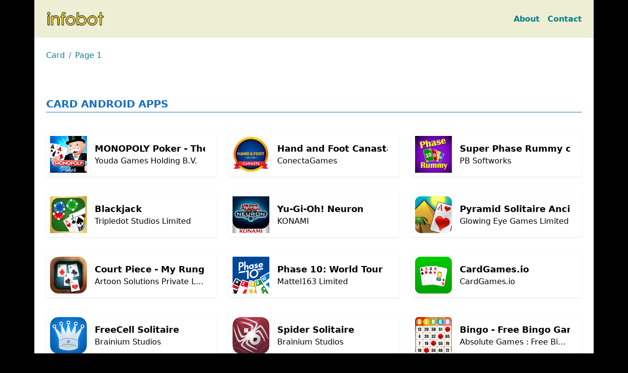

--- FILE ---
content_type: text/html; charset=utf-8
request_url: https://infobot.org/category/GAME_CARD/
body_size: 8241
content:
<!DOCTYPE html><html lang="en"><head><meta charset="utf-8"><meta http-equiv="Content-Type" charset="utf-8"><meta http-equiv="X-UA-Compatible" content="IE=edge"><meta name="viewport" content="width=device-width, initial-scale=1.0"><meta name="csrf-token"><title>Android Card Apps for PC Page 1 - BrowserCam</title><meta name="description" content="Download Card Apps for PC"><meta property="og:title" content="Android Card Apps for PC Page 1 - BrowserCam"><meta property="og:type" content="article"><meta property="og:description" content="Download Card Apps for PC"><meta property="og:site_name" content="Infobot"><link rel="shortcut icon" href="https://infobot.org/favicon.ico"><script class="async" src="https://pagead2.googlesyndication.com/pagead/js/adsbygoogle.js?client=ca-pub-6919050187973413" crossorigin="anonymous"></script><script type="application/ld+json">{
  "@context":"https://schema.org",
  "@type":"WebSite",
  "@id":"https://infobot.org/#website",
  "url":"https://infobot.org",
  "name":"Infobot",
  "description": "Download aps for PC (Windows) and MAC"
}</script><script type="application/ld+json">{
  "@context":"https://schema.org",
  "@type":"Organization",
  "@id":"https://infobot.org#organization",
  "name":"Infobot",
  "url":"https://infobot.org",
  "sameAs":[
    "https://en.wikipedia.org/wiki/Infobot",
    "https://infobot.sourceforge.net/"
  ],
  "logo":"https://infobot.org/infobot.jpeg"
}
</script><style type="text/css">:root{--bs-blue:#0d6efd;--bs-indigo:#6610f2;--bs-purple:#6f42c1;--bs-pink:#d63384;--bs-red:#dc3545;--bs-orange:#fd7e14;--bs-yellow:#ffc107;--bs-green:#198754;--bs-teal:#20c997;--bs-cyan:#0dcaf0;--bs-white:#fff;--bs-gray:#6c757d;--bs-gray-dark:#343a40;--bs-gray-100:#f8f9fa;--bs-gray-200:#e9ecef;--bs-gray-300:#dee2e6;--bs-gray-400:#ced4da;--bs-gray-500:#adb5bd;--bs-gray-600:#6c757d;--bs-gray-700:#495057;--bs-gray-800:#343a40;--bs-gray-900:#212529;--bs-primary:#0d6efd;--bs-secondary:#6c757d;--bs-success:#198754;--bs-info:#0dcaf0;--bs-warning:#ffc107;--bs-danger:#dc3545;--bs-light:#f8f9fa;--bs-dark:#212529;--bs-primary-rgb:13,110,253;--bs-secondary-rgb:108,117,125;--bs-success-rgb:25,135,84;--bs-info-rgb:13,202,240;--bs-warning-rgb:255,193,7;--bs-danger-rgb:220,53,69;--bs-light-rgb:248,249,250;--bs-dark-rgb:33,37,41;--bs-white-rgb:255,255,255;--bs-black-rgb:0,0,0;--bs-body-color-rgb:33,37,41;--bs-body-bg-rgb:255,255,255;--bs-font-sans-serif:system-ui,-apple-system,"Segoe UI",Roboto,"Helvetica Neue",Arial,"Noto Sans","Liberation Sans",sans-serif,"Apple Color Emoji","Segoe UI Emoji","Segoe UI Symbol","Noto Color Emoji";--bs-font-monospace:SFMono-Regular,Menlo,Monaco,Consolas,"Liberation Mono","Courier New",monospace;--bs-gradient:linear-gradient(180deg, rgba(255, 255, 255, 0.15), rgba(255, 255, 255, 0));--bs-body-font-family:var(--bs-font-sans-serif);--bs-body-font-size:1rem;--bs-body-font-weight:400;--bs-body-line-height:1.5;--bs-body-color:#212529;--bs-body-bg:#fff}*,::after,::before{box-sizing:border-box}@media (prefers-reduced-motion:no-preference){:root{scroll-behavior:smooth}}body{margin:0;font-family:var(--bs-body-font-family);font-size:var(--bs-body-font-size);font-weight:var(--bs-body-font-weight);line-height:var(--bs-body-line-height);color:var(--bs-body-color);text-align:var(--bs-body-text-align);-webkit-text-size-adjust:100%;-webkit-tap-highlight-color:transparent}hr{margin:1rem 0;color:inherit;background-color:currentColor;border:0;opacity:.25}hr:not([size]){height:1px}p{margin-top:0;margin-bottom:1rem}ol,ul{padding-left:2rem}ol,ul{margin-top:0;margin-bottom:1rem}b,strong{font-weight:bolder}a{color:#0d6efd;text-decoration:underline}a:hover{color:#0a58ca}img{vertical-align:middle}table{caption-side:bottom;border-collapse:collapse}tbody,td,tr{border-color:inherit;border-style:solid;border-width:0}button{border-radius:0}button:focus:not(:focus-visible){outline:0}button,input{margin:0;font-family:inherit;font-size:inherit;line-height:inherit}button{text-transform:none}button{-webkit-appearance:button}[type=button]:not(:disabled),[type=reset]:not(:disabled),[type=submit]:not(:disabled),button:not(:disabled){cursor:pointer}::-moz-focus-inner{padding:0;border-style:none}::-webkit-datetime-edit-day-field,::-webkit-datetime-edit-fields-wrapper,::-webkit-datetime-edit-hour-field,::-webkit-datetime-edit-minute,::-webkit-datetime-edit-month-field,::-webkit-datetime-edit-text,::-webkit-datetime-edit-year-field{padding:0}::-webkit-inner-spin-button{height:auto}::-webkit-search-decoration{-webkit-appearance:none}::-webkit-color-swatch-wrapper{padding:0}::-webkit-file-upload-button{font:inherit}::file-selector-button{font:inherit}::-webkit-file-upload-button{font:inherit;-webkit-appearance:button}.container-xxl{width:100%;padding-right:var(--bs-gutter-x,.75rem);padding-left:var(--bs-gutter-x,.75rem);margin-right:auto;margin-left:auto}@media (min-width:1400px){.container-xxl{max-width:1320px}}.row{--bs-gutter-x:1.5rem;--bs-gutter-y:0;display:flex;flex-wrap:wrap;margin-top:calc(-1 * var(--bs-gutter-y));margin-right:calc(-.5 * var(--bs-gutter-x));margin-left:calc(-.5 * var(--bs-gutter-x))}.row>*{flex-shrink:0;width:100%;max-width:100%;padding-right:calc(var(--bs-gutter-x) * .5);padding-left:calc(var(--bs-gutter-x) * .5);margin-top:var(--bs-gutter-y)}.col{flex:1 0 0%}.col-12{flex:0 0 auto;width:100%}@media (min-width:576px){.col-sm-12{flex:0 0 auto;width:100%}}@media (min-width:768px){.col-md-5{flex:0 0 auto;width:41.66666667%}.col-md-7{flex:0 0 auto;width:58.33333333%}}@media (min-width:992px){.col-lg-auto{flex:0 0 auto;width:auto}.col-lg-4{flex:0 0 auto;width:33.33333333%}.col-lg-5{flex:0 0 auto;width:41.66666667%}.col-lg-7{flex:0 0 auto;width:58.33333333%}.col-lg-8{flex:0 0 auto;width:66.66666667%}.col-lg-12{flex:0 0 auto;width:100%}}.table{--bs-table-bg:transparent;--bs-table-accent-bg:transparent;--bs-table-striped-color:#212529;--bs-table-striped-bg:rgba(0, 0, 0, 0.05);--bs-table-active-color:#212529;--bs-table-active-bg:rgba(0, 0, 0, 0.1);--bs-table-hover-color:#212529;--bs-table-hover-bg:rgba(0, 0, 0, 0.075);width:100%;margin-bottom:1rem;color:#212529;vertical-align:top;border-color:#dee2e6}.table>:not(caption)>*>*{padding:.5rem .5rem;background-color:var(--bs-table-bg);border-bottom-width:1px;box-shadow:inset 0 0 0 9999px var(--bs-table-accent-bg)}.table>tbody{vertical-align:inherit}.table-borderless>:not(caption)>*>*{border-bottom-width:0}.table-striped>tbody>tr:nth-of-type(odd)>*{--bs-table-accent-bg:var(--bs-table-striped-bg);color:var(--bs-table-striped-color)}.table-hover>tbody>tr:hover>*{--bs-table-accent-bg:var(--bs-table-hover-bg);color:var(--bs-table-hover-color)}@media (max-width:575.98px){.table-responsive-sm{overflow-x:auto;-webkit-overflow-scrolling:touch}}.form-control{display:block;width:100%;padding:.375rem .75rem;font-size:1rem;font-weight:400;line-height:1.5;color:#212529;background-color:#fff;background-clip:padding-box;border:1px solid #ced4da;-webkit-appearance:none;-moz-appearance:none;appearance:none;border-radius:.25rem;transition:border-color .15s ease-in-out,box-shadow .15s ease-in-out}@media (prefers-reduced-motion:reduce){.form-control{transition:none}}.form-control[type=file]:not(:disabled):not([readonly]){cursor:pointer}.form-control:focus{color:#212529;background-color:#fff;border-color:#86b7fe;outline:0;box-shadow:0 0 0 .25rem rgba(13,110,253,.25)}.form-control::-webkit-date-and-time-value{height:1.5em}.form-control::-moz-placeholder{color:#6c757d;opacity:1}.form-control:disabled{background-color:#e9ecef;opacity:1}.form-control::-webkit-file-upload-button{padding:.375rem .75rem;margin:-.375rem -.75rem;-webkit-margin-end:.75rem;margin-inline-end:.75rem;color:#212529;background-color:#e9ecef;pointer-events:none;border-color:inherit;border-style:solid;border-width:0;border-inline-end-width:1px;border-radius:0;-webkit-transition:color .15s ease-in-out,background-color .15s ease-in-out,border-color .15s ease-in-out,box-shadow .15s ease-in-out;transition:color .15s ease-in-out,background-color .15s ease-in-out,border-color .15s ease-in-out,box-shadow .15s ease-in-out}.form-control::file-selector-button{padding:.375rem .75rem;margin:-.375rem -.75rem;-webkit-margin-end:.75rem;margin-inline-end:.75rem;color:#212529;background-color:#e9ecef;pointer-events:none;border-color:inherit;border-style:solid;border-width:0;border-inline-end-width:1px;border-radius:0;transition:color .15s ease-in-out,background-color .15s ease-in-out,border-color .15s ease-in-out,box-shadow .15s ease-in-out}@media (prefers-reduced-motion:reduce){.form-control::-webkit-file-upload-button{-webkit-transition:none;transition:none}.form-control::file-selector-button{transition:none}}.form-control:hover:not(:disabled):not([readonly])::-webkit-file-upload-button{background-color:#dde0e3}.form-control:hover:not(:disabled):not([readonly])::file-selector-button{background-color:#dde0e3}.form-control::-webkit-file-upload-button{padding:.375rem .75rem;margin:-.375rem -.75rem;-webkit-margin-end:.75rem;margin-inline-end:.75rem;color:#212529;background-color:#e9ecef;pointer-events:none;border-color:inherit;border-style:solid;border-width:0;border-inline-end-width:1px;border-radius:0;-webkit-transition:color .15s ease-in-out,background-color .15s ease-in-out,border-color .15s ease-in-out,box-shadow .15s ease-in-out;transition:color .15s ease-in-out,background-color .15s ease-in-out,border-color .15s ease-in-out,box-shadow .15s ease-in-out}@media (prefers-reduced-motion:reduce){.form-control::-webkit-file-upload-button{-webkit-transition:none;transition:none}}.form-control:hover:not(:disabled):not([readonly])::-webkit-file-upload-button{background-color:#dde0e3}.form-control-sm::file-selector-button{padding:.25rem .5rem;margin:-.25rem -.5rem;-webkit-margin-end:.5rem;margin-inline-end:.5rem}.form-control-lg::file-selector-button{padding:.5rem 1rem;margin:-.5rem -1rem;-webkit-margin-end:1rem;margin-inline-end:1rem}.form-control-color:not(:disabled):not([readonly]){cursor:pointer}.form-floating>.form-control:not(:-moz-placeholder-shown){padding-top:1.625rem;padding-bottom:.625rem}.form-floating>.form-control:not(:-moz-placeholder-shown)~label{opacity:.65;transform:scale(.85) translateY(-.5rem) translateX(.15rem)}.input-group{position:relative;display:flex;flex-wrap:wrap;align-items:stretch;width:100%}.input-group>.form-control{position:relative;flex:1 1 auto;width:1%;min-width:0}.input-group>.form-control:focus{z-index:3}.input-group-text{display:flex;align-items:center;padding:.375rem .75rem;font-size:1rem;font-weight:400;line-height:1.5;color:#212529;text-align:center;white-space:nowrap;background-color:#e9ecef;border:1px solid #ced4da;border-radius:.25rem}.input-group:not(.has-validation)>:not(:last-child):not(.dropdown-toggle):not(.dropdown-menu){border-top-right-radius:0;border-bottom-right-radius:0}.input-group>:not(:first-child):not(.dropdown-menu):not(.valid-tooltip):not(.valid-feedback):not(.invalid-tooltip):not(.invalid-feedback){margin-left:-1px;border-top-left-radius:0;border-bottom-left-radius:0}.btn{display:inline-block;font-weight:400;line-height:1.5;color:#212529;text-align:center;text-decoration:none;vertical-align:middle;cursor:pointer;-webkit-user-select:none;-moz-user-select:none;user-select:none;background-color:transparent;border:1px solid transparent;padding:.375rem .75rem;font-size:1rem;border-radius:.25rem;transition:color .15s ease-in-out,background-color .15s ease-in-out,border-color .15s ease-in-out,box-shadow .15s ease-in-out}@media (prefers-reduced-motion:reduce){.btn{transition:none}}.btn:hover{color:#212529}.btn:focus{outline:0;box-shadow:0 0 0 .25rem rgba(13,110,253,.25)}.btn:disabled{pointer-events:none;opacity:.65}.nav{display:flex;flex-wrap:wrap;padding-left:0;margin-bottom:0;list-style:none}.nav-link{display:block;padding:.5rem 1rem;text-decoration:none;transition:color .15s ease-in-out,background-color .15s ease-in-out,border-color .15s ease-in-out}@media (prefers-reduced-motion:reduce){.nav-link{transition:none}}.nav-link:focus,.nav-link:hover{color:#0a58ca}.breadcrumb{display:flex;flex-wrap:wrap;padding:0 0;margin-bottom:1rem;list-style:none}.breadcrumb-item+.breadcrumb-item{padding-left:.5rem}.breadcrumb-item+.breadcrumb-item::before{float:left;padding-right:.5rem;color:#6c757d;content:var(--bs-breadcrumb-divider, "/")}.breadcrumb-item.active{color:#6c757d}.visually-hidden-focusable:not(:focus):not(:focus-within){position:absolute!important;width:1px!important;height:1px!important;padding:0!important;margin:-1px!important;overflow:hidden!important;clip:rect(0,0,0,0)!important;white-space:nowrap!important;border:0!important}.text-truncate{overflow:hidden;text-overflow:ellipsis;white-space:nowrap}.d-grid{display:grid!important}.d-flex{display:flex!important}.flex-wrap{flex-wrap:wrap!important}.justify-content-center{justify-content:center!important}.align-items-center{align-items:center!important}.m-0{margin:0!important}.mb-2{margin-bottom:.5rem!important}.mb-3{margin-bottom:1rem!important}.p-3{padding:1rem!important}.px-2{padding-right:.5rem!important;padding-left:.5rem!important}.text-center{text-align:center!important}@media (min-width:768px){.mb-md-0{margin-bottom:0!important}.pe-md-3{padding-right:1rem!important}}@media (min-width:992px){.me-lg-auto{margin-right:auto!important}.mb-lg-0{margin-bottom:0!important}.pe-lg-5{padding-right:3rem!important}}.ratio{position:relative;width:100%}.ratio::before{display:block;padding-top:var(--bs-aspect-ratio);content:""}.ratio>*{position:absolute;top:0;left:0;width:100%;height:100%}.ratio-16x9{--bs-aspect-ratio:56.25%}.visually-hidden-focusable:not(:focus):not(:focus-within){position:absolute!important;width:1px!important;height:1px!important;padding:0!important;margin:-1px!important;overflow:hidden!important;clip:rect(0,0,0,0)!important;white-space:nowrap!important;border:0!important}iframe{border:0}
@-webkit-keyframes spinner-border{to{transform:rotate(360deg)}}@keyframes spinner-border{to{transform:rotate(360deg)}}.spinner-border{display:inline-block;width:2rem;height:2rem;vertical-align:-.125em;border:.25em solid currentColor;border-right-color:transparent;border-radius:50%;-webkit-animation:.75s linear infinite spinner-border;animation:.75s linear infinite spinner-border}@media (prefers-reduced-motion:reduce){.spinner-border{-webkit-animation-duration:1.5s;animation-duration:1.5s}}.visually-hidden-focusable:not(:focus):not(:focus-within){position:absolute!important;width:1px!important;height:1px!important;padding:0!important;margin:-1px!important;overflow:hidden!important;clip:rect(0,0,0,0)!important;white-space:nowrap!important;border:0!important}
.alert{position:relative;padding:1rem 1rem;margin-bottom:1rem;border:1px solid transparent;border-radius:.25rem}.alert-primary{color:#084298;background-color:#cfe2ff;border-color:#b6d4fe}
@media (min-width:992px){.col-lg-6{flex:0 0 auto;width:50%}}
.container{width:100%;padding-right:15px;padding-left:15px;margin-right:auto;margin-left:auto}
@media (min-width:576px){.container{max-width:540px}}
@media (min-width:768px){.container{max-width:720px}}
@media (min-width:992px){.container{max-width:960px}}
@media (min-width:1200px){.container{max-width:1140px}}

body {
  background-color: #000 !important;
  line-height:1.5;
}
a, footer a, footer a:hover {
  color: #008080;
}
.nav-link {
  font-weight: bold;
}
a {
  text-decoration: none
}
.btn a, .btn:hover {
  color: #fff;
}
.breadcrumb-item {
  display: inline-flex;
}
h1, h2, h4 {
  font-size: 1.3rem;
  margin: 0;
}
h5 {
  font-size: 1rem;
}
.category-app h4 {
  font-size: 1.1rem;
}
.category-app:hover {
  border: 1px solid #1a71c1;
}
footer {
  padding-top: 1rem;
  background-color: #2B2B2B;
  color: #808080;
  padding-bottom: 1rem;
  margin-bottom: 5rem;
}
footer a {
  font-weight: bold;
}
.btn {
  border-color: #1a71c1;
  background-color: #1a71c1;
  color: #fff;
}
.app-heading {
  border-bottom: 1px solid #1a71c1;margin-bottom: 1.5rem;color: #1a71c1;text-transform: uppercase;font-weight: 600;
}
.desc {
  text-align: justify;
  line-height: 30px;
  word-wrap: break-word;
}
.desc ul li {
  margin-bottom: 0.5rem;
}
.desc h2 {
  margin-bottom: 1rem;
}
.pagination {
  display: flex;
  padding-left: 0;
  list-style: none;
  border-radius: 0.25rem;
}
.page-link {
  cursor: pointer;
  position: relative;
  display: block;
  padding: 0.5rem 0.75rem;
  margin-left: -1px;
  line-height: 1.25;
  color: #007bff;
  background-color: #fff;
  border: 1px solid #dee2e6;
}
.label-ad {
  color: #757575;
  text-align: right;
  display: block;
  font-size: 0.6rem;
  letter-spacing: 0.1px;
}
.is-disabled {
  color: currentColor;
  cursor: not-allowed;
  opacity: 0.5;
  text-decoration: none;
  pointer-events: none;
}
.is-disabled .btn {
  opacity: .65;
}
.rate {
  float: left;
  height: 46px;
}
.rate:not(:checked) > input {
  position:absolute;
  top:-9999px;
}
.rate:not(:checked) > label {
  float:right;
  width:1em;
  overflow:hidden;
  white-space:nowrap;
  cursor:pointer;
  font-size:20px;
  color:#ccc;
}
.rate:not(:checked) > label:before {
  content: '★ ';
}
.rate > input:checked ~ label {
  color: #ffc700;
}
.rate:not(:checked) > label:hover,
.rate:not(:checked) > label:hover ~ label {
  color: #deb217;
}
.rate > input:checked + label:hover,
.rate > input:checked + label:hover ~ label,
.rate > input:checked ~ label:hover,
.rate > input:checked ~ label:hover ~ label,
.rate > label:hover ~ input:checked ~ label {
  color: #c59b08;
}

</style></head><body style="background-color: #000 !important;"><header class="p-3 container" style="background-color: #EEEED4 !important"><div class="d-flex flex-wrap align-items-center justify-content-center"><a class="d-flex align-items-center mb-2 mb-lg-0" href="https://infobot.org" style="margin-right: 2rem;"><img src="https://infobot.org/infobot.jpeg" alt="logo" style="height: 45px;"></a><div class="col-12 col-lg-auto me-lg-auto mb-2 mb-md-0"></div><div class="col-12 col-lg-auto mb-lg-0"><ul class="nav col-12 col-lg-auto me-lg-auto mb-2 justify-content-center mb-md-0"><li><a class="nav-link px-2" href="https://infobot.org/about/">About</a></li><li><a class="nav-link px-2" href="https://infobot.org/contact/">Contact</a></li></ul></div></div></header><nav class="container" style="padding: 1.5rem; background-color: #fff;"><div class="row"><div class="col-lg-12"><ol class="breadcrumb"><li class="breadcrumb-item"><a style="text-transform: capitalize" href="/category/GAME_CARD/">Card</a></li><li class="active breadcrumb-item"><a>Page 1</a></li></ol></div></div></nav><main><div class="container" style="padding: 0rem 1.5rem 10rem; background-color: #fff;"><div class="row"><div class="col"><h1 class="app-heading" style="margin-top: 2rem">Card Android Apps</h1></div></div><div class="row" style="min-height: 60vh;"><div class="col-lg-4" style="padding-top: 1rem; padding-bottom: 1rem;"><a href="https://monopoly-poker-the-official-texas-holdem-online.infobot.org" title="MONOPOLY Poker - The Official Texas Holdem Online for PC" style="color: #000"><div class="category-app" style="box-shadow: 0 1px 3px 0 rgba(0,0,0,.1); padding: 0.5rem; border-radius: 4px"><div style="padding-right: 1rem; display: flex; align-items: center;"><div style="padding-right: 1rem;"><img alt="MONOPOLY Poker - The Official Texas Holdem Online for PC" src="https://apk-images.s3.amazonaws.com/com.youdagames.monopolypoker-logo.png" style="height: 75px; width: 75px;"></div><div class="text-truncate"><h4>MONOPOLY Poker - The Official Texas Holdem Online</h4><span>Youda Games Holding B.V.</span></div></div></div></a></div><div class="col-lg-4" style="padding-top: 1rem; padding-bottom: 1rem;"><a href="https://hand-and-foot-canasta.infobot.org" title="Hand and Foot Canasta for PC" style="color: #000"><div class="category-app" style="box-shadow: 0 1px 3px 0 rgba(0,0,0,.1); padding: 0.5rem; border-radius: 4px"><div style="padding-right: 1rem; display: flex; align-items: center;"><div style="padding-right: 1rem;"><img alt="Hand and Foot Canasta for PC" src="https://apk-images.s3.amazonaws.com/air.conectagames.handandfoot-logo.png" style="height: 75px; width: 75px;"></div><div class="text-truncate"><h4>Hand and Foot Canasta</h4><span>ConectaGames</span></div></div></div></a></div><div class="col-lg-4" style="padding-top: 1rem; padding-bottom: 1rem;"><a href="https://super-phase-rummy-card-game.infobot.org" title="Super Phase Rummy card game for PC" style="color: #000"><div class="category-app" style="box-shadow: 0 1px 3px 0 rgba(0,0,0,.1); padding: 0.5rem; border-radius: 4px"><div style="padding-right: 1rem; display: flex; align-items: center;"><div style="padding-right: 1rem;"><img alt="Super Phase Rummy card game for PC" src="https://apk-images.s3.amazonaws.com/pbsoftworks.rummy2-logo.png" style="height: 75px; width: 75px;"></div><div class="text-truncate"><h4>Super Phase Rummy card game</h4><span>PB Softworks</span></div></div></div></a></div><div class="col-lg-4" style="padding-top: 1rem; padding-bottom: 1rem;"><a href="https://blackjack-tripledot-studios-limited.infobot.org" title="Blackjack for PC" style="color: #000"><div class="category-app" style="box-shadow: 0 1px 3px 0 rgba(0,0,0,.1); padding: 0.5rem; border-radius: 4px"><div style="padding-right: 1rem; display: flex; align-items: center;"><div style="padding-right: 1rem;"><img alt="Blackjack for PC" src="https://apk-images.s3.amazonaws.com/com.tripledot.blackjack-logo.png" style="height: 75px; width: 75px;"></div><div class="text-truncate"><h4>Blackjack</h4><span>Tripledot Studios Limited</span></div></div></div></a></div><div class="col-lg-4" style="padding-top: 1rem; padding-bottom: 1rem;"><a href="https://yu-gi-oh-neuron.infobot.org" title="Yu-Gi-Oh! Neuron for PC" style="color: #000"><div class="category-app" style="box-shadow: 0 1px 3px 0 rgba(0,0,0,.1); padding: 0.5rem; border-radius: 4px"><div style="padding-right: 1rem; display: flex; align-items: center;"><div style="padding-right: 1rem;"><img alt="Yu-Gi-Oh! Neuron for PC" src="https://apk-images.s3.amazonaws.com/jp.konami.YugiohOcgSupports-logo.png" style="height: 75px; width: 75px;"></div><div class="text-truncate"><h4>Yu-Gi-Oh! Neuron</h4><span>KONAMI</span></div></div></div></a></div><div class="col-lg-4" style="padding-top: 1rem; padding-bottom: 1rem;"><a href="https://pyramid-solitaire-ancient-egypt.infobot.org" title="Pyramid Solitaire Ancient Egypt for PC" style="color: #000"><div class="category-app" style="box-shadow: 0 1px 3px 0 rgba(0,0,0,.1); padding: 0.5rem; border-radius: 4px"><div style="padding-right: 1rem; display: flex; align-items: center;"><div style="padding-right: 1rem;"><img alt="Pyramid Solitaire Ancient Egypt for PC" src="https://s3.amazonaws.com/apk-images/logos/glowingeye.pyramid_solitaire_ancient_egypt-logo.png" style="height: 75px; width: 75px;"></div><div class="text-truncate"><h4>Pyramid Solitaire Ancient Egypt</h4><span>Glowing Eye Games Limited</span></div></div></div></a></div><div class="col-lg-4" style="padding-top: 1rem; padding-bottom: 1rem;"><a href="https://court-piece-my-rung-and-hokm.infobot.org" title="Court Piece - My Rung &amp; HOKM for PC" style="color: #000"><div class="category-app" style="box-shadow: 0 1px 3px 0 rgba(0,0,0,.1); padding: 0.5rem; border-radius: 4px"><div style="padding-right: 1rem; display: flex; align-items: center;"><div style="padding-right: 1rem;"><img alt="Court Piece - My Rung &amp; HOKM for PC" src="https://apk-images.s3.amazonaws.com/com.artoon.courtpiece-logo.png" style="height: 75px; width: 75px;"></div><div class="text-truncate"><h4>Court Piece - My Rung &amp; HOKM</h4><span>Artoon Solutions Private Limited</span></div></div></div></a></div><div class="col-lg-4" style="padding-top: 1rem; padding-bottom: 1rem;"><a href="https://phase-10-world-tour.infobot.org" title="Phase 10: World Tour for PC" style="color: #000"><div class="category-app" style="box-shadow: 0 1px 3px 0 rgba(0,0,0,.1); padding: 0.5rem; border-radius: 4px"><div style="padding-right: 1rem; display: flex; align-items: center;"><div style="padding-right: 1rem;"><img alt="Phase 10: World Tour for PC" src="https://apk-images.s3.amazonaws.com/com.mattel163.phase10-logo.png" style="height: 75px; width: 75px;"></div><div class="text-truncate"><h4>Phase 10: World Tour</h4><span>Mattel163 Limited</span></div></div></div></a></div><div class="col-lg-4" style="padding-top: 1rem; padding-bottom: 1rem;"><a href="https://cardgamesio.infobot.org" title="CardGames.io for PC" style="color: #000"><div class="category-app" style="box-shadow: 0 1px 3px 0 rgba(0,0,0,.1); padding: 0.5rem; border-radius: 4px"><div style="padding-right: 1rem; display: flex; align-items: center;"><div style="padding-right: 1rem;"><img alt="CardGames.io for PC" src="https://apk-images.s3.amazonaws.com/io.cardgames.app-logo.png" style="height: 75px; width: 75px;"></div><div class="text-truncate"><h4>CardGames.io</h4><span>CardGames.io</span></div></div></div></a></div><div class="col-lg-4" style="padding-top: 1rem; padding-bottom: 1rem;"><a href="https://freecell-solitaire-brainium-studios.infobot.org" title="FreeCell Solitaire for PC" style="color: #000"><div class="category-app" style="box-shadow: 0 1px 3px 0 rgba(0,0,0,.1); padding: 0.5rem; border-radius: 4px"><div style="padding-right: 1rem; display: flex; align-items: center;"><div style="padding-right: 1rem;"><img alt="FreeCell Solitaire for PC" src="https://apk-images.s3.amazonaws.com/com.brainium.freecellfree-logo.png" style="height: 75px; width: 75px;"></div><div class="text-truncate"><h4>FreeCell Solitaire</h4><span>Brainium Studios</span></div></div></div></a></div><div class="col-lg-4" style="padding-top: 1rem; padding-bottom: 1rem;"><a href="https://spider-solitaire-brainium-studios.infobot.org" title="Spider Solitaire for PC" style="color: #000"><div class="category-app" style="box-shadow: 0 1px 3px 0 rgba(0,0,0,.1); padding: 0.5rem; border-radius: 4px"><div style="padding-right: 1rem; display: flex; align-items: center;"><div style="padding-right: 1rem;"><img alt="Spider Solitaire for PC" src="https://apk-images.s3.amazonaws.com/com.brainium.spiderfree-logo.png" style="height: 75px; width: 75px;"></div><div class="text-truncate"><h4>Spider Solitaire</h4><span>Brainium Studios</span></div></div></div></a></div><div class="col-lg-4" style="padding-top: 1rem; padding-bottom: 1rem;"><a href="https://bingo-free-bingo-games-absolute-games-free-bingo-games.infobot.org" title="Bingo - Free Bingo Games for PC" style="color: #000"><div class="category-app" style="box-shadow: 0 1px 3px 0 rgba(0,0,0,.1); padding: 0.5rem; border-radius: 4px"><div style="padding-right: 1rem; display: flex; align-items: center;"><div style="padding-right: 1rem;"><img alt="Bingo - Free Bingo Games for PC" src="https://apk-images.s3.amazonaws.com/com.absolute.bingo-logo.png" style="height: 75px; width: 75px;"></div><div class="text-truncate"><h4>Bingo - Free Bingo Games</h4><span>Absolute Games : Free Bingo Games</span></div></div></div></a></div><div class="col-lg-4" style="padding-top: 1rem; padding-bottom: 1rem;"><a href="https://solitaire-safari.infobot.org" title="Solitaire Safari for PC" style="color: #000"><div class="category-app" style="box-shadow: 0 1px 3px 0 rgba(0,0,0,.1); padding: 0.5rem; border-radius: 4px"><div style="padding-right: 1rem; display: flex; align-items: center;"><div style="padding-right: 1rem;"><img alt="Solitaire Safari for PC" src="https://s3.amazonaws.com/apk-images/logos/com.Qublix.SolitaireSafari-logo.png" style="height: 75px; width: 75px;"></div><div class="text-truncate"><h4>Solitaire Safari</h4><span>Qublix Games</span></div></div></div></a></div><div class="col-lg-4" style="padding-top: 1rem; padding-bottom: 1rem;"><a href="https://gin-rummy-offline-artoon-solutions-private-limited.infobot.org" title="Gin Rummy Offline for PC" style="color: #000"><div class="category-app" style="box-shadow: 0 1px 3px 0 rgba(0,0,0,.1); padding: 0.5rem; border-radius: 4px"><div style="padding-right: 1rem; display: flex; align-items: center;"><div style="padding-right: 1rem;"><img alt="Gin Rummy Offline for PC" src="https://apk-images.s3.amazonaws.com/com.artoon.ginrummyoffline-logo.png" style="height: 75px; width: 75px;"></div><div class="text-truncate"><h4>Gin Rummy Offline</h4><span>Artoon Solutions Private Limited</span></div></div></div></a></div><div class="col-lg-4" style="padding-top: 1rem; padding-bottom: 1rem;"><a href="https://pinochle-karman-games.infobot.org" title="Pinochle for PC" style="color: #000"><div class="category-app" style="box-shadow: 0 1px 3px 0 rgba(0,0,0,.1); padding: 0.5rem; border-radius: 4px"><div style="padding-right: 1rem; display: flex; align-items: center;"><div style="padding-right: 1rem;"><img alt="Pinochle for PC" src="https://apk-images.s3.amazonaws.com/com.karmangames.pinochle-logo.png" style="height: 75px; width: 75px;"></div><div class="text-truncate"><h4>Pinochle</h4><span>KARMAN Games</span></div></div></div></a></div><div class="col-lg-4" style="padding-top: 1rem; padding-bottom: 1rem;"><a href="https://texas-holdem-and-omaha-poker-pokerist.infobot.org" title="Texas Holdem &amp; Omaha Poker: Pokerist for PC" style="color: #000"><div class="category-app" style="box-shadow: 0 1px 3px 0 rgba(0,0,0,.1); padding: 0.5rem; border-radius: 4px"><div style="padding-right: 1rem; display: flex; align-items: center;"><div style="padding-right: 1rem;"><img alt="Texas Holdem &amp; Omaha Poker: Pokerist for PC" src="https://apk-images.s3.amazonaws.com/com.kamagames.pokerist-logo.png" style="height: 75px; width: 75px;"></div><div class="text-truncate"><h4>Texas Holdem &amp; Omaha Poker: Pokerist</h4><span>KamaGames</span></div></div></div></a></div><div class="col-lg-4" style="padding-top: 1rem; padding-bottom: 1rem;"><a href="https://spider-go-solitaire-card-game.infobot.org" title="Spider Go: Solitaire Card Game for PC" style="color: #000"><div class="category-app" style="box-shadow: 0 1px 3px 0 rgba(0,0,0,.1); padding: 0.5rem; border-radius: 4px"><div style="padding-right: 1rem; display: flex; align-items: center;"><div style="padding-right: 1rem;"><img alt="Spider Go: Solitaire Card Game for PC" src="https://s3.amazonaws.com/apk-images/logos/com.mobilityware.SpiderGo-logo.png" style="height: 75px; width: 75px;"></div><div class="text-truncate"><h4>Spider Go: Solitaire Card Game</h4><span>MobilityWare</span></div></div></div></a></div><div class="col-lg-4" style="padding-top: 1rem; padding-bottom: 1rem;"><a href="https://gin-rummy-stars-play-free-online-rummy-card-game.infobot.org" title="Gin Rummy Stars - Play Free Online Rummy Card Game for PC" style="color: #000"><div class="category-app" style="box-shadow: 0 1px 3px 0 rgba(0,0,0,.1); padding: 0.5rem; border-radius: 4px"><div style="padding-right: 1rem; display: flex; align-items: center;"><div style="padding-right: 1rem;"><img alt="Gin Rummy Stars - Play Free Online Rummy Card Game for PC" src="https://apk-images.s3.amazonaws.com/com.bbumgames.rummystars-logo.png" style="height: 75px; width: 75px;"></div><div class="text-truncate"><h4>Gin Rummy Stars - Play Free Online Rummy Card Game</h4><span>Beach Bum Ltd.</span></div></div></div></a></div><div class="col-lg-4" style="padding-top: 1rem; padding-bottom: 1rem;"><a href="https://vanguard-zero.infobot.org" title="Vanguard ZERO for PC" style="color: #000"><div class="category-app" style="box-shadow: 0 1px 3px 0 rgba(0,0,0,.1); padding: 0.5rem; border-radius: 4px"><div style="padding-right: 1rem; display: flex; align-items: center;"><div style="padding-right: 1rem;"><img alt="Vanguard ZERO for PC" src="https://apk-images.s3.amazonaws.com/com.bushiroad.en.vgzero-logo.png" style="height: 75px; width: 75px;"></div><div class="text-truncate"><h4>Vanguard ZERO</h4><span>Bushiroad International Pte Ltd_</span></div></div></div></a></div><div class="col-lg-4" style="padding-top: 1rem; padding-bottom: 1rem;"><a href="https://pyramid-solitaire-saga.infobot.org" title="Pyramid Solitaire Saga for PC" style="color: #000"><div class="category-app" style="box-shadow: 0 1px 3px 0 rgba(0,0,0,.1); padding: 0.5rem; border-radius: 4px"><div style="padding-right: 1rem; display: flex; align-items: center;"><div style="padding-right: 1rem;"><img alt="Pyramid Solitaire Saga for PC" src="https://apk-images.s3.amazonaws.com/com.king.pyramidsolitairesaga-logo.png" style="height: 75px; width: 75px;"></div><div class="text-truncate"><h4>Pyramid Solitaire Saga</h4><span>King</span></div></div></div></a></div><div class="col-lg-4" style="padding-top: 1rem; padding-bottom: 1rem;"><a href="https://solitaire-free-pack.infobot.org" title="Solitaire Free Pack for PC" style="color: #000"><div class="category-app" style="box-shadow: 0 1px 3px 0 rgba(0,0,0,.1); padding: 0.5rem; border-radius: 4px"><div style="padding-right: 1rem; display: flex; align-items: center;"><div style="padding-right: 1rem;"><img alt="Solitaire Free Pack for PC" src="https://apk-images.s3.amazonaws.com/com.tesseractmobile.solitairefreepack-logo.png" style="height: 75px; width: 75px;"></div><div class="text-truncate"><h4>Solitaire Free Pack</h4><span>Tesseract Mobile</span></div></div></div></a></div><div class="col-lg-4" style="padding-top: 1rem; padding-bottom: 1rem;"><a href="https://250-solitaire-collection.infobot.org" title="250+ Solitaire Collection for PC" style="color: #000"><div class="category-app" style="box-shadow: 0 1px 3px 0 rgba(0,0,0,.1); padding: 0.5rem; border-radius: 4px"><div style="padding-right: 1rem; display: flex; align-items: center;"><div style="padding-right: 1rem;"><img alt="250+ Solitaire Collection for PC" src="https://apk-images.s3.amazonaws.com/com.anoshenko.android.solitaires-logo.png" style="height: 75px; width: 75px;"></div><div class="text-truncate"><h4>250+ Solitaire Collection</h4><span>Alexei Anoshenko</span></div></div></div></a></div><div class="col-lg-4" style="padding-top: 1rem; padding-bottom: 1rem;"><a href="https://solitaire-classic-klondike-card-game.infobot.org" title="Solitaire – Classic Klondike Card Game for PC" style="color: #000"><div class="category-app" style="box-shadow: 0 1px 3px 0 rgba(0,0,0,.1); padding: 0.5rem; border-radius: 4px"><div style="padding-right: 1rem; display: flex; align-items: center;"><div style="padding-right: 1rem;"><img alt="Solitaire – Classic Klondike Card Game for PC" src="https://apk-images.s3.amazonaws.com/com.easybrain.solitaire.klondike.free-logo.png" style="height: 75px; width: 75px;"></div><div class="text-truncate"><h4>Solitaire – Classic Klondike Card Game</h4><span>Easybrain</span></div></div></div></a></div><div class="col-lg-4" style="padding-top: 1rem; padding-bottom: 1rem;"><a href="https://ultimate-cribbage-classic-card-game.infobot.org" title="Ultimate Cribbage - Classic Card Game for PC" style="color: #000"><div class="category-app" style="box-shadow: 0 1px 3px 0 rgba(0,0,0,.1); padding: 0.5rem; border-radius: 4px"><div style="padding-right: 1rem; display: flex; align-items: center;"><div style="padding-right: 1rem;"><img alt="Ultimate Cribbage - Classic Card Game for PC" src="https://apk-images.s3.amazonaws.com/com.trivialtechnology.Cribbage-logo.png" style="height: 75px; width: 75px;"></div><div class="text-truncate"><h4>Ultimate Cribbage - Classic Card Game</h4><span>WildCard Games</span></div></div></div></a></div><div class="col-lg-4" style="padding-top: 1rem; padding-bottom: 1rem;"><a href="https://card-wars-kingdom.infobot.org" title="Card Wars Kingdom for PC" style="color: #000"><div class="category-app" style="box-shadow: 0 1px 3px 0 rgba(0,0,0,.1); padding: 0.5rem; border-radius: 4px"><div style="padding-right: 1rem; display: flex; align-items: center;"><div style="padding-right: 1rem;"><img alt="Card Wars Kingdom for PC" src="https://apk-images.s3.amazonaws.com/com.turner.cardwars2-logo.png" style="height: 75px; width: 75px;"></div><div class="text-truncate"><h4>Card Wars Kingdom</h4><span>Cartoon Network</span></div></div></div></a></div><div class="col-lg-4" style="padding-top: 1rem; padding-bottom: 1rem;"><a href="https://hearts-card-classic.infobot.org" title="Hearts Card Classic for PC" style="color: #000"><div class="category-app" style="box-shadow: 0 1px 3px 0 rgba(0,0,0,.1); padding: 0.5rem; border-radius: 4px"><div style="padding-right: 1rem; display: flex; align-items: center;"><div style="padding-right: 1rem;"><img alt="Hearts Card Classic for PC" src="https://apk-images.s3.amazonaws.com/com.gamesbypost.heartscardclassic-logo.png" style="height: 75px; width: 75px;"></div><div class="text-truncate"><h4>Hearts Card Classic</h4><span>Games By Post</span></div></div></div></a></div><div class="col-lg-4" style="padding-top: 1rem; padding-bottom: 1rem;"><a href="https://solitaire-collection-fun.infobot.org" title="Solitaire Collection Fun for PC" style="color: #000"><div class="category-app" style="box-shadow: 0 1px 3px 0 rgba(0,0,0,.1); padding: 0.5rem; border-radius: 4px"><div style="padding-right: 1rem; display: flex; align-items: center;"><div style="padding-right: 1rem;"><img alt="Solitaire Collection Fun for PC" src="https://apk-images.s3.amazonaws.com/com.cardgames.solitaire.fun.free.collection.classic-logo.png" style="height: 75px; width: 75px;"></div><div class="text-truncate"><h4>Solitaire Collection Fun</h4><span>Classic Solitaire Games Ltd.</span></div></div></div></a></div><div class="col-lg-4" style="padding-top: 1rem; padding-bottom: 1rem;"><a href="https://valkyrie-crusade-【anime-style-tcg-x-builder-game】.infobot.org" title="Valkyrie Crusade 【Anime-Style TCG x Builder Game】 for PC" style="color: #000"><div class="category-app" style="box-shadow: 0 1px 3px 0 rgba(0,0,0,.1); padding: 0.5rem; border-radius: 4px"><div style="padding-right: 1rem; display: flex; align-items: center;"><div style="padding-right: 1rem;"><img alt="Valkyrie Crusade 【Anime-Style TCG x Builder Game】 for PC" src="https://apk-images.s3.amazonaws.com/com.nubee.valkyriecrusade-logo.png" style="height: 75px; width: 75px;"></div><div class="text-truncate"><h4>Valkyrie Crusade 【Anime-Style TCG x Builder Game】</h4><span>Mynet Inc.</span></div></div></div></a></div><div class="col-lg-4" style="padding-top: 1rem; padding-bottom: 1rem;"><a href="https://skip-bo-casual-game-company.infobot.org" title="Skip-Bo for PC" style="color: #000"><div class="category-app" style="box-shadow: 0 1px 3px 0 rgba(0,0,0,.1); padding: 0.5rem; border-radius: 4px"><div style="padding-right: 1rem; display: flex; align-items: center;"><div style="padding-right: 1rem;"><img alt="Skip-Bo for PC" src="https://s3.amazonaws.com/apk-images/logos/com.skipbo.game-logo.png" style="height: 75px; width: 75px;"></div><div class="text-truncate"><h4>Skip-Bo</h4><span>Casual Game Company</span></div></div></div></a></div><div class="col-lg-4" style="padding-top: 1rem; padding-bottom: 1rem;"><a href="https://poker-face-meet-and-play-live-poker-with-friends.infobot.org" title="Poker Face - Meet &amp; Play Live Poker with Friends for PC" style="color: #000"><div class="category-app" style="box-shadow: 0 1px 3px 0 rgba(0,0,0,.1); padding: 0.5rem; border-radius: 4px"><div style="padding-right: 1rem; display: flex; align-items: center;"><div style="padding-right: 1rem;"><img alt="Poker Face - Meet &amp; Play Live Poker with Friends for PC" src="https://apk-images.s3.amazonaws.com/com.comunix.pokerface-logo.png" style="height: 75px; width: 75px;"></div><div class="text-truncate"><h4>Poker Face - Meet &amp; Play Live Poker with Friends</h4><span>Comunix Ltd</span></div></div></div></a></div><div class="col-lg-4" style="padding-top: 1rem; padding-bottom: 1rem;"><a href="https://rummy-game-play-rummy-online-on-junglee-rummy.infobot.org" title="Rummy Game: Play Rummy Online on Junglee Rummy for PC" style="color: #000"><div class="category-app" style="box-shadow: 0 1px 3px 0 rgba(0,0,0,.1); padding: 0.5rem; border-radius: 4px"><div style="padding-right: 1rem; display: flex; align-items: center;"><div style="padding-right: 1rem;"><img alt="Rummy Game: Play Rummy Online on Junglee Rummy for PC" src="https://apk-images.s3.amazonaws.com/com.jungleegames.rummy-logo.png" style="height: 75px; width: 75px;"></div><div class="text-truncate"><h4>Rummy Game: Play Rummy Online on Junglee Rummy</h4><span>Junglee Games</span></div></div></div></a></div><div class="col-lg-4" style="padding-top: 1rem; padding-bottom: 1rem;"><a href="https://tongits-plus.infobot.org" title="Tongits Plus for PC" style="color: #000"><div class="category-app" style="box-shadow: 0 1px 3px 0 rgba(0,0,0,.1); padding: 0.5rem; border-radius: 4px"><div style="padding-right: 1rem; display: flex; align-items: center;"><div style="padding-right: 1rem;"><img alt="Tongits Plus for PC" src="https://apk-images.s3.amazonaws.com/com.eastudios.tongits-logo.png" style="height: 75px; width: 75px;"></div><div class="text-truncate"><h4>Tongits Plus</h4><span>Emperor Ace Studios</span></div></div></div></a></div><div class="col-lg-4" style="padding-top: 1rem; padding-bottom: 1rem;"><a href="https://legend-of-the-cryptids-dragon-card-game.infobot.org" title="Legend of the Cryptids (Dragon/Card Game) for PC" style="color: #000"><div class="category-app" style="box-shadow: 0 1px 3px 0 rgba(0,0,0,.1); padding: 0.5rem; border-radius: 4px"><div style="padding-right: 1rem; display: flex; align-items: center;"><div style="padding-right: 1rem;"><img alt="Legend of the Cryptids (Dragon/Card Game) for PC" src="https://apk-images.s3.amazonaws.com/jp.co.applibot.legend.android-logo.png" style="height: 75px; width: 75px;"></div><div class="text-truncate"><h4>Legend of the Cryptids (Dragon/Card Game)</h4><span>PARADE game</span></div></div></div></a></div><div class="col-lg-4" style="padding-top: 1rem; padding-bottom: 1rem;"><a href="https://preferans-play-on-smart.infobot.org" title="Preferans for PC" style="color: #000"><div class="category-app" style="box-shadow: 0 1px 3px 0 rgba(0,0,0,.1); padding: 0.5rem; border-radius: 4px"><div style="padding-right: 1rem; display: flex; align-items: center;"><div style="padding-right: 1rem;"><img alt="Preferans for PC" src="https://apk-images.s3.amazonaws.com/ferp.android-logo.png" style="height: 75px; width: 75px;"></div><div class="text-truncate"><h4>Preferans</h4><span>Play-On-Smart</span></div></div></div></a></div><div class="col-lg-4" style="padding-top: 1rem; padding-bottom: 1rem;"><a href="https://solitaire-dreams.infobot.org" title="Solitaire Dreams for PC" style="color: #000"><div class="category-app" style="box-shadow: 0 1px 3px 0 rgba(0,0,0,.1); padding: 0.5rem; border-radius: 4px"><div style="padding-right: 1rem; display: flex; align-items: center;"><div style="padding-right: 1rem;"><img alt="Solitaire Dreams for PC" src="https://apk-images.s3.amazonaws.com/com.orchidgames.heartwildsolitaire-logo.png" style="height: 75px; width: 75px;"></div><div class="text-truncate"><h4>Solitaire Dreams</h4><span>Orchid Games</span></div></div></div></a></div><div class="col-lg-4" style="padding-top: 1rem; padding-bottom: 1rem;"><a href="https://700-solitaire-games-free.infobot.org" title="700 Solitaire Games Free for PC" style="color: #000"><div class="category-app" style="box-shadow: 0 1px 3px 0 rgba(0,0,0,.1); padding: 0.5rem; border-radius: 4px"><div style="padding-right: 1rem; display: flex; align-items: center;"><div style="padding-right: 1rem;"><img alt="700 Solitaire Games Free for PC" src="https://apk-images.s3.amazonaws.com/net.mobarts.smprofree-logo.png" style="height: 75px; width: 75px;"></div><div class="text-truncate"><h4>700 Solitaire Games Free</h4><span>MobArts</span></div></div></div></a></div></div><nav style="padding: 5rem 2rem 5rem 2rem"><ul class="pagination justify-content-center"><li class="page-item active"><a class="page-link" style="cursor: default">1</a></li><li class="page-item"><a class="page-link" href="/category/GAME_CARD/page/2/">2</a></li><li class="page-item"><a class="page-link" href="/category/GAME_CARD/page/3/">3</a></li><li class="page-item"><a class="page-link" href="/category/GAME_CARD/page/4/">4</a></li><li class="page-item"><a class="page-link" href="/category/GAME_CARD/page/2/">Next page</a></li></ul></nav></div></main><footer class="container"><p class="m-0 text-center text-white">© 2026 infobot. All Rights Reserved |&nbsp<a href="/dmca/" rel="nofollow">DMCA</a></p></footer><script>window.addEventListener("load", function () {

  function lazy_js(c, e) {var n = document.createElement("script");(n.async = !0), e && (n.onload = e), document.head.appendChild(n), (n.src = c);}

  var lazyLoad = false;
  function lazy_load() {
    if (lazyLoad === false) {
      lazyLoad = true;
      document.removeEventListener("scroll", lazy_load);
      lazy_js('https://www.googletagmanager.com/gtag/js?id=G-5MBPR1L617')

      document.removeEventListener("mousemove", lazy_load);
      document.removeEventListener("mousedown", lazy_load);
      document.removeEventListener("touchstart", lazy_load);
      window.dataLayer = window.dataLayer || [];
      function gtag() {
          dataLayer.push(arguments);
      }
      gtag("js", new Date());
      gtag("config", "G-5MBPR1L617");
    }
  }

  document.addEventListener("scroll", lazy_load),
  document.addEventListener("mousemove", lazy_load),
  document.addEventListener("mousedown", lazy_load),
  document.addEventListener("touchstart", lazy_load),
  document.addEventListener("load", function () {
    (document.body.clientHeight != document.documentElement.clientHeight && 0 == document.documentElement.scrollTop && 0 == document.body.scrollTop) || lazy_load();
  });

})</script><script defer src="https://static.cloudflareinsights.com/beacon.min.js/vcd15cbe7772f49c399c6a5babf22c1241717689176015" integrity="sha512-ZpsOmlRQV6y907TI0dKBHq9Md29nnaEIPlkf84rnaERnq6zvWvPUqr2ft8M1aS28oN72PdrCzSjY4U6VaAw1EQ==" data-cf-beacon='{"version":"2024.11.0","token":"7be2e6c804af45f89eae68530ee964ed","r":1,"server_timing":{"name":{"cfCacheStatus":true,"cfEdge":true,"cfExtPri":true,"cfL4":true,"cfOrigin":true,"cfSpeedBrain":true},"location_startswith":null}}' crossorigin="anonymous"></script>
</body></html>

--- FILE ---
content_type: text/html; charset=utf-8
request_url: https://www.google.com/recaptcha/api2/aframe
body_size: 267
content:
<!DOCTYPE HTML><html><head><meta http-equiv="content-type" content="text/html; charset=UTF-8"></head><body><script nonce="jV8Qms_A75np1K9C5gIxIQ">/** Anti-fraud and anti-abuse applications only. See google.com/recaptcha */ try{var clients={'sodar':'https://pagead2.googlesyndication.com/pagead/sodar?'};window.addEventListener("message",function(a){try{if(a.source===window.parent){var b=JSON.parse(a.data);var c=clients[b['id']];if(c){var d=document.createElement('img');d.src=c+b['params']+'&rc='+(localStorage.getItem("rc::a")?sessionStorage.getItem("rc::b"):"");window.document.body.appendChild(d);sessionStorage.setItem("rc::e",parseInt(sessionStorage.getItem("rc::e")||0)+1);localStorage.setItem("rc::h",'1769551885927');}}}catch(b){}});window.parent.postMessage("_grecaptcha_ready", "*");}catch(b){}</script></body></html>